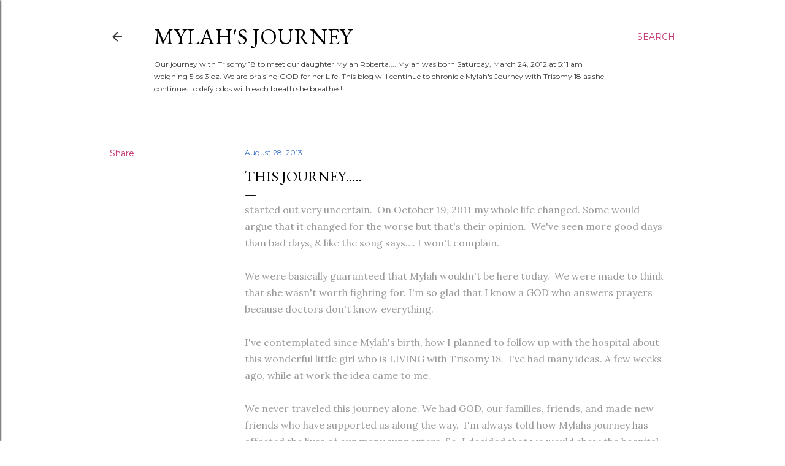

--- FILE ---
content_type: text/html; charset=UTF-8
request_url: https://www.blogger.com/video.g?token=AD6v5dy3evubB2-s2aBOaJNGgd3TINT4ud09HvI1wq7BujPuqgX6R1YXQc1DAIHxEEsmJ3-h2329hKU0q-b9Q6Cra5TnLw-SEDX2Z1fxXTreDKhcHAMFiK-lTq15_CeWxAp1a3ULun3U
body_size: 406
content:
<!DOCTYPE HTML PUBLIC "-//W3C//DTD HTML 4.01//EN" "http://www.w3.org/TR/html4/strict.dtd"><html dir="ltr"><head><style type="text/css">
        body,
        .main,
        #videocontainer,
        .thumbnail-holder,
        .play-button {
          background: black;
          height: 100vh;
          margin: 0;
          overflow: hidden;
          position: absolute;
          width: 100%;
        }

        #videocontainer.type-BLOGGER_UPLOADED .thumbnail-holder {
          background-size: contain;
        }

        .thumbnail-holder {
          background-repeat: no-repeat;
          background-position: center;
          z-index: 10;
        }

        .play-button {
          background: url('https://www.gstatic.com/images/icons/material/system/1x/play_arrow_white_48dp.png') rgba(0,0,0,0.1) no-repeat center;
          cursor: pointer;
          display: block;
          z-index: 20;
        }
      </style>
<script type="text/javascript">
        var VIDEO_CONFIG = {"thumbnail":"https://i9.ytimg.com/vi_blogger/B4MNV0DKFNc/1.jpg?sqp=CKbE9ckGGPDEAfqGspsBBgjAAhC0AQ&rs=AMzJL3nRgR_7fZuZvJJ8IJ7yiWaxvk04kw","iframe_id":"BLOGGER-video-07830d5740ca14d7-11299","allow_resize":true,"streams":[{"play_url":"https://rr3---sn-vgqsknzz.googlevideo.com/videoplayback?expire=1765659302&ei=JmI9abPtCa_pybgP0pzlwQI&ip=18.217.177.253&id=07830d5740ca14d7&itag=18&source=blogger&xpc=Egho7Zf3LnoBAQ%3D%3D&cps=0&met=1765630502,&mh=i6&mm=31&mn=sn-vgqsknzz&ms=au&mv=m&mvi=3&pl=20&rms=au,au&susc=bl&eaua=J4u3jgVranU&mime=video/mp4&vprv=1&rqh=1&dur=192.261&lmt=1377742120846513&mt=1765630397&sparams=expire,ei,ip,id,itag,source,xpc,susc,eaua,mime,vprv,rqh,dur,lmt&sig=AJfQdSswRQIhALAAUGaiiSxTZGc9QwnOdRpzkMU-AKa_zo2ojWCMTZv-AiAE2IOdMT2kxs7_SYDbfe9aIXn7hHztpspXJZqJbGcPeQ%3D%3D&lsparams=cps,met,mh,mm,mn,ms,mv,mvi,pl,rms&lsig=APaTxxMwRAIgKhLSBGJOoM-wB3AMA-ut37uTHu37b5WELGi-h5vhj0wCIFGqw9LZgn70OZxq6ux8oOf1jG4XBAYoNYh67AfTbhdO","format_id":18}]}
      </script></head>
<body><div class="main"><div id="videocontainer" class="type-BLOGGER_UPLOADED"><div class="thumbnail-holder"></div>
<div class="play-button"></div></div></div>
<script type="text/javascript" src="https://www.blogger.com/static/v1/jsbin/1531048980-video_compiled.js"></script>
</body></html>

--- FILE ---
content_type: text/html; charset=UTF-8
request_url: http://www.mylahsjourney.com/b/stats?style=BLACK_TRANSPARENT&timeRange=ALL_TIME&token=APq4FmCsM6gpRBUoMhYECWpQPb70ashNv1T1J_iWugdDFNTuiSbQ7axfDIkM00vsD7vX-WOpGtyyyIb9-WpSLzgufn52OUa6_A
body_size: 255
content:
{"total":185996,"sparklineOptions":{"backgroundColor":{"fillOpacity":0.1,"fill":"#000000"},"series":[{"areaOpacity":0.3,"color":"#202020"}]},"sparklineData":[[0,47],[1,87],[2,97],[3,22],[4,10],[5,6],[6,6],[7,21],[8,37],[9,8],[10,4],[11,3],[12,8],[13,22],[14,38],[15,6],[16,5],[17,13],[18,8],[19,3],[20,7],[21,6],[22,7],[23,21],[24,12],[25,22],[26,37],[27,26],[28,54],[29,57]],"nextTickMs":400000}